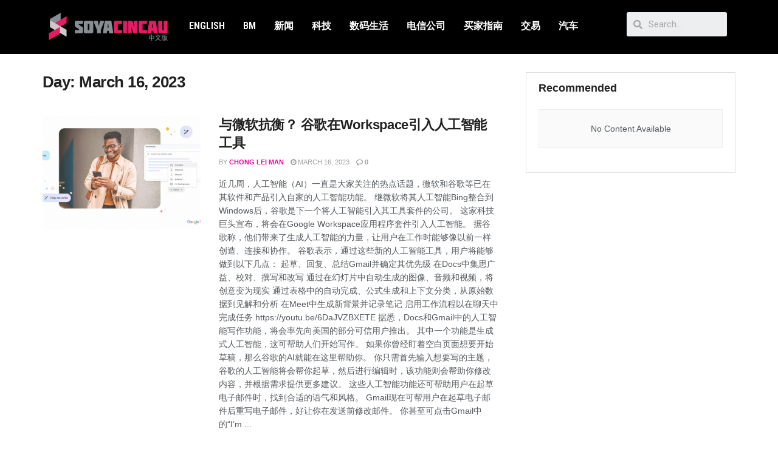

--- FILE ---
content_type: text/html; charset=utf-8
request_url: https://www.google.com/recaptcha/api2/aframe
body_size: 268
content:
<!DOCTYPE HTML><html><head><meta http-equiv="content-type" content="text/html; charset=UTF-8"></head><body><script nonce="NAgQRFbvDBfbFokFLNBR1g">/** Anti-fraud and anti-abuse applications only. See google.com/recaptcha */ try{var clients={'sodar':'https://pagead2.googlesyndication.com/pagead/sodar?'};window.addEventListener("message",function(a){try{if(a.source===window.parent){var b=JSON.parse(a.data);var c=clients[b['id']];if(c){var d=document.createElement('img');d.src=c+b['params']+'&rc='+(localStorage.getItem("rc::a")?sessionStorage.getItem("rc::b"):"");window.document.body.appendChild(d);sessionStorage.setItem("rc::e",parseInt(sessionStorage.getItem("rc::e")||0)+1);localStorage.setItem("rc::h",'1769076745753');}}}catch(b){}});window.parent.postMessage("_grecaptcha_ready", "*");}catch(b){}</script></body></html>

--- FILE ---
content_type: application/x-javascript
request_url: https://cn.soyacincau.com/wp-content/plugins/elementor-pro/assets/js/search-form.69e3551a94b182780302.bundle.min.js
body_size: 195
content:
/*! elementor-pro - v3.3.7 - 15-08-2021 */
(self.webpackChunkelementor_pro=self.webpackChunkelementor_pro||[]).push([[858],{188:(e,t,n)=>{"use strict";n(7394)(t,"__esModule",{value:!0}),t.default=void 0,n(1954);var s=elementorModules.frontend.handlers.Base.extend({getDefaultSettings:function getDefaultSettings(){return{selectors:{wrapper:".elementor-search-form",container:".elementor-search-form__container",icon:".elementor-search-form__icon",input:".elementor-search-form__input",toggle:".elementor-search-form__toggle",submit:".elementor-search-form__submit",closeButton:".dialog-close-button"},classes:{isFocus:"elementor-search-form--focus",isFullScreen:"elementor-search-form--full-screen",lightbox:"elementor-lightbox"}}},getDefaultElements:function getDefaultElements(){var e=this.getSettings("selectors"),t={};return t.$wrapper=this.$element.find(e.wrapper),t.$container=this.$element.find(e.container),t.$input=this.$element.find(e.input),t.$icon=this.$element.find(e.icon),t.$toggle=this.$element.find(e.toggle),t.$submit=this.$element.find(e.submit),t.$closeButton=this.$element.find(e.closeButton),t},bindEvents:function bindEvents(){var e=this,t=e.elements.$container,n=e.elements.$closeButton,s=e.elements.$input,l=e.elements.$wrapper,o=e.elements.$icon,i=this.getElementSettings("skin"),r=this.getSettings("classes");"full_screen"===i?(e.elements.$toggle.on("click",(function(){t.toggleClass(r.isFullScreen).toggleClass(r.lightbox),s.trigger("focus")})),t.on("click",(function(e){t.hasClass(r.isFullScreen)&&t[0]===e.target&&t.removeClass(r.isFullScreen).removeClass(r.lightbox)})),n.on("click",(function(){t.removeClass(r.isFullScreen).removeClass(r.lightbox)})),elementorFrontend.elements.$document.on("keyup",(function(e){27===e.keyCode&&t.hasClass(r.isFullScreen)&&t.trigger("click")}))):s.on({focus:function focus(){l.addClass(r.isFocus)},blur:function blur(){l.removeClass(r.isFocus)}}),"minimal"===i&&o.on("click",(function(){l.addClass(r.isFocus),s.trigger("focus")}))}});t.default=s}}]);

--- FILE ---
content_type: application/javascript; charset=utf-8
request_url: https://fundingchoicesmessages.google.com/f/AGSKWxWr2V74CEw6k1HnkpNX-t8TNQxsaixuPn7sXKfjxGPtlkYT-hpdKrBY0N7U7K0x84WlqcWUmWoqRYhenRNLle6RiHm9GHgSmmBS3S3vN5qm-kOVU6ADOUEtcfNRSwWlwD1Pzuxeat_P42Nz4KvWNDr7DFZlwBIe5mKEihn5zO3pBmUcVqOGxu6KjJqm/_/footad-/ad/google_/footer_ads_/asyncadload._sponsor_banners/
body_size: -1289
content:
window['91acc348-d49b-419e-9eea-12a1d314f697'] = true;